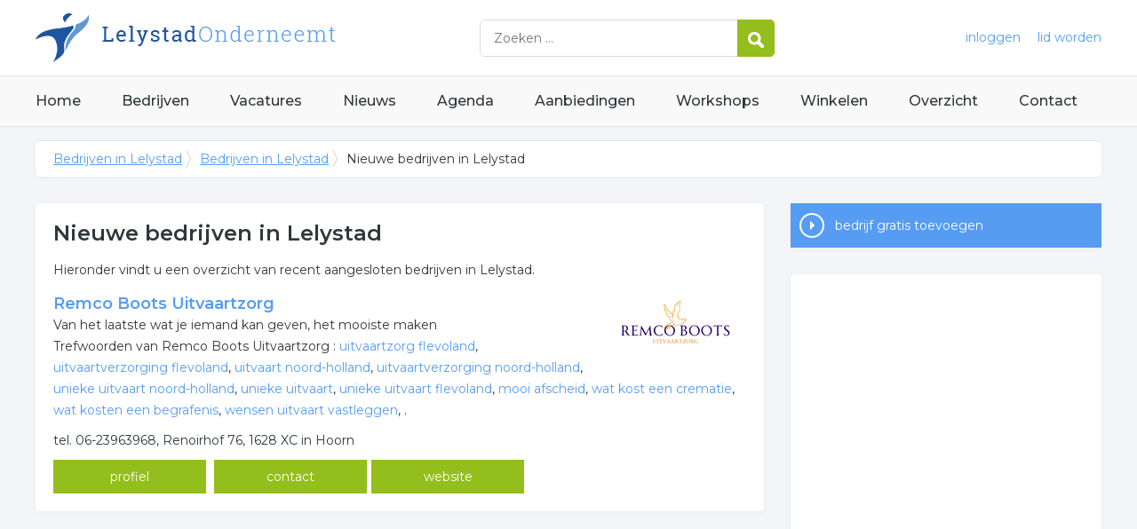

--- FILE ---
content_type: text/html; charset=utf-8
request_url: https://www.lelystadonderneemt.nl/bedrijven/nieuw
body_size: 4388
content:


<!DOCTYPE HTML>

<html lang="nl">
<head>
    <meta http-equiv="content-type" content="text/html; charset=utf-8">
        <title>Nieuwe bedrijven in Lelystad</title>
    <meta name="description" content="Nieuwe bedrijven in Lelystad">
    <meta name="keywords" content="Lelystad,bedrijven,nieuwe,ondernemers,bedrijf">
    <meta property="og:title" content="Nieuwe bedrijven in Lelystad"> 
    <meta property="og:description" content="Nieuwe bedrijven in Lelystad">
    <meta property="og:locale" content="nl_NL">
    <meta property="og:url" content="https://www.lelystadonderneemt.nl/bedrijven/nieuw">
    <meta property="og:site_name" content="Lelystadonderneemt">
    <meta property="og:type" content="article">
    <meta property="og:image" content="https://www.lelystadonderneemt.nl/images/lelystad.png">
    <meta name="twitter:card" content="summary">
    <meta name="twitter:site" content="@onderneemtgroep">
    <link rel="shortcut icon" href="/favicon.png" type="image/x-icon">
    <meta name="viewport" content="width=device-width, initial-scale=1.0">
    <meta name="robots" content="All" />
    <meta name="author" content="nlonderneemt bv">
    <link href="/css/compressed.lelystad.css" rel="stylesheet" type="text/css" media="screen">
    
    <link rel="alternate" title="nieuws feed" type="application/rss+xml" href="https://www.lelystadonderneemt.nl/rss/nieuws.rss" />
    <link rel="alternate" title="bedrijven feed" type="application/rss+xml" href="https://www.lelystadonderneemt.nl/rss/bedrijven.rss">
    <link rel="alternate" title="vacature feed" type="application/rss+xml" href="https://www.lelystadonderneemt.nl/rss/vacatures.rss">
    <link rel="canonical" href="https://www.lelystadonderneemt.nl/bedrijven/nieuw">
    
    <link rel="amphtml" href="https://www.lelystadonderneemt.nl/bedrijven/nieuw.amp">
    
    <!--[if lt IE 9]>
	    <script src="https://html5shiv.googlecode.com/svn/trunk/html5.js"></script>
    <![endif]-->
    <script>
        (adsbygoogle = window.adsbygoogle || []).push({
            google_ad_client: "ca-pub-2253200235204770",
            enable_page_level_ads: true
        });
    </script>
</head>

<body itemscope itemtype="http://schema.org/WebPage">
    <header>
        <div class="container">
            <a href="/" class="logo">Bedrijven in Lelystad</a>
            <form action="/zoeken" method="post">
                <input name="keyword" id="keyword" placeholder="Zoeken ..." type="text" class="clear" />
                <button class="button">
                    <img src="/images/icon-search.png" alt="Zoeken" />
                </button>
            </form>
            <div class="headerlinks">
                
                <a href="/inloggen" rel="nofollow" class="inloggen">inloggen</a>
				<a href="/aanmelden" rel="nofollow" class="lid-worden">lid worden</a>
                
            </div>
            <span class="toggle-nav">&#9776;</span>
        </div>
    </header>

    <nav>
        <div class="container">
            <ul>
                <li><a href="/" class="home">Home</a></li>
                <li><a href="/bedrijven">Bedrijven</a></li>
                <li><a href="/vacatures">Vacatures</a></li>
                <li><a href="/nieuws">Nieuws</a></li>
                <li><a href="/agenda">Agenda</a></li>
                <li><a href="/aanbiedingen">Aanbiedingen</a></li>
                <li><a href="/workshops">Workshops</a></li>
                <li><a href="/winkelen">Winkelen</a></li>
                <li><a href="/sitemap">Overzicht</a></li>
                <li><a href="/contact">Contact</a></li>
            </ul>
        </div>
    </nav>

    <div id="content" class="container clearfix">
        <div id="breadcrumb" itemprop="breadcrumb">
            
                <ul>
					<li><a href="/">Bedrijven in Lelystad</a></li>
					<li><a href="/bedrijven">Bedrijven in Lelystad</a></li>
                    <li>Nieuwe bedrijven in Lelystad</li>
				</ul>

        </div>

        <div id="column-full">
            <article>
                
    <div id="companies" class="block">
    <h1>Nieuwe bedrijven in Lelystad</h1>
    <p>Hieronder vindt u een overzicht van recent aangesloten bedrijven in Lelystad.</p>

        <ul><li><p class="logo"><img src="/images/logo/t-remco-boots-uitvaartzorg-logo.png" alt="Remco Boots Uitvaartzorg logo" /></p><p class="title"><a href="/bedrijf/remco-boots-uitvaartzorg-230235">Remco Boots Uitvaartzorg</a></p><p class="description">Van het laatste wat je iemand kan geven, het mooiste maken<br>Trefwoorden van Remco Boots Uitvaartzorg : <a href="/trefwoord/uitvaartzorg-flevoland-lelystad">uitvaartzorg flevoland</a>, <a href="/trefwoord/uitvaartverzorging-flevoland-lelystad">uitvaartverzorging flevoland</a>, <a href="/trefwoord/uitvaart-noord-holland-lelystad">uitvaart noord-holland</a>, <a href="/trefwoord/uitvaartverzorging-noord-holland-lelystad">uitvaartverzorging noord-holland</a>, <a href="/trefwoord/unieke-uitvaart-noord-holland-lelystad">unieke uitvaart noord-holland</a>, <a href="/trefwoord/unieke-uitvaart-lelystad">unieke uitvaart</a>, <a href="/trefwoord/unieke-uitvaart-flevoland-lelystad">unieke uitvaart flevoland</a>, <a href="/trefwoord/mooi-afscheid-lelystad">mooi afscheid</a>, <a href="/trefwoord/wat-kost-een-crematie-lelystad">wat kost een crematie</a>, <a href="/trefwoord/wat-kosten-een-begrafenis-lelystad">wat kosten een begrafenis</a>, <a href="/trefwoord/wensen-uitvaart-vastleggen-lelystad">wensen uitvaart vastleggen</a>, <a href="/trefwoord/-lelystad"></a>.</p><p class="contact">tel. 06-23963968, Renoirhof 76, 1628 XC in Hoorn</p><p class="actions"><a href="/bedrijf/remco-boots-uitvaartzorg-230235" class="button profile">profiel</a> <a href="/bedrijf/remco-boots-uitvaartzorg-230235/contact" class="button contact" rel="nofollow">contact</a><a href="/bedrijf/remco-boots-uitvaartzorg-230235/website" class="button website" rel="nofollow" target="_blank">website</a></p></li></ul></div><p class="adblock"><!-- NL responsive -->
<ins class="adsbygoogle"
     style="display:block"
     data-ad-client="ca-pub-2253200235204770"
     data-ad-slot="7706392267"
     data-ad-format="auto"></ins>
<script>
(adsbygoogle = window.adsbygoogle || []).push({});
</script></p><div id="companies" class="block"><ul><li class="even"><p class="logo"><img src="/images/logo/t-skw-opleidingen-logo.jpg" alt="SKW-opleidingen logo" /></p><p class="title"><a href="/bedrijf/skw-opleidingen-229600">SKW-opleidingen</a></p><p class="description">SKW-opleidingen | Voor uw veiligheid, nemen wij alle tijd.<br>Trefwoorden van SKW-opleidingen : <a href="/trefwoord/bedrijfsopleidingen-lelystad">bedrijfsopleidingen</a>, <a href="/trefwoord/aed-bediender-lelystad">aed-bediender</a>, <a href="/trefwoord/agressie-training-lelystad">agressie training</a>, <a href="/trefwoord/bedrijfshulpverlener-lelystad">bedrijfshulpverlener</a>, <a href="/trefwoord/communicatie-lelystad">communicatie</a>, <a href="/trefwoord/communicatieve-en-sociale-vaardigheden-lelystad">communicatieve en sociale vaardigheden</a>, <a href="/trefwoord/eerste-hulpverlener-lelystad">eerste hulpverlener</a>, <a href="/trefwoord/eerste-hulp-aan-kinderen-lelystad">eerste hulp aan kinderen</a>, <a href="/trefwoord/eerste-hulp-bij-drank-en-drugs-lelystad">eerste hulp bij drank en drugs</a>, <a href="/trefwoord/eerste-hulp-bij-sportletsel-lelystad">eerste hulp bij sportletsel</a>, <a href="/trefwoord/eerste-hulp-bij-wandelletsel-lelystad">eerste hulp bij wandelletsel</a>, <a href="/trefwoord/eerste-hulp-langs-de-lijn-lelystad">eerste hulp langs de lijn</a>, <a href="/trefwoord/kleine-blusmiddelen-lelystad">kleine blusmiddelen</a>, <a href="/trefwoord/ploegleider-lelystad">ploegleider</a>, <a href="/trefwoord/preventiemedewerker-lelystad">preventiemedewerker</a>, <a href="/trefwoord/sociale-veiligheid-en-omgaan-met-agressie-lelystad">sociale veiligheid en omgaan met agressie</a>, <a href="/trefwoord/vca-lelystad">vca</a>, <a href="/trefwoord/european-resuscitation-counsil-lelystad">european resuscitation counsil</a>, <a href="/trefwoord/het-oranje-kruis-lelystad">het oranje kruis</a>, <a href="/trefwoord/nederlandse-reanimatieraad-lelystad">nederlandse reanimatieraad</a>, <a href="/trefwoord/nibhv-lelystad">nibhv</a>, <a href="/trefwoord/nikta-lelystad">nikta</a>, <a href="/trefwoord/-lelystad"></a>.</p><p class="contact">tel. 06-19136931, Pluutmeen 2, 3844 CZ in Harderwijk</p><p class="actions"><a href="/bedrijf/skw-opleidingen-229600" class="button profile">profiel</a> <a href="/bedrijf/skw-opleidingen-229600/contact" class="button contact" rel="nofollow">contact</a><a href="/bedrijf/skw-opleidingen-229600/website" class="button website" rel="nofollow" target="_blank">website</a></p></li><li><p class="logo"><img src="/images/logo/t-horecavoodeelshop-nl-logo.jpg" alt="Horecavoordeelshop.nl logo" /></p><p class="title"><a href="/bedrijf/horecavoordeelshop-nl-196349">Horecavoordeelshop.nl</a></p><p class="description">Horecavoordeelshop is de nr1 online horeca groothandel!<br>Trefwoorden van Horecavoordeelshop.nl : <a href="/trefwoord/horeca-groothandel-lelystad">horeca groothandel</a>, <a href="/trefwoord/horeca-non-food-artikelen-lelystad">horeca non-food artikelen</a>, <a href="/trefwoord/horeca-presentatiemiddelen-lelystad">horeca presentatiemiddelen</a>, <a href="/trefwoord/horeca-apparatuur-lelystad">horeca apparatuur</a>, <a href="/trefwoord/horeca-kleding-lelystad">horeca kleding</a>, <a href="/trefwoord/horeca-meubilair-lelystad">horeca meubilair</a>, <a href="/trefwoord/horeca-artikelen-lelystad">horeca artikelen</a>, <a href="/trefwoord/horeca-keukenapparatuur-lelystad">horeca keukenapparatuur</a>.</p><p class="contact">tel. 0320320032, Artemisweg 145C, 8239DD in Lelystad</p><p class="actions"><a href="/bedrijf/horecavoordeelshop-nl-196349" class="button profile">profiel</a> <a href="/bedrijf/horecavoordeelshop-nl-196349/contact" class="button contact" rel="nofollow">contact</a><a href="/bedrijf/horecavoordeelshop-nl-196349/website" class="button website" rel="nofollow" target="_blank">website</a></p></li></ul>
    </div>

            </article>
        </div>
        <div id="sidebar">
            
				<div id="actions" class="block">
					<ul>
						<li><a href="/aanmelden" class="button addcompany" rel="nofollow">bedrijf gratis toevoegen</a></li>
					</ul>
				</div>
				<div id="adblock" class="block adblock">
					<!-- NL responsive -->
<ins class="adsbygoogle"
     style="display:block"
     data-ad-client="ca-pub-2253200235204770"
     data-ad-slot="7706392267"
     data-ad-format="auto"></ins>
<script>
(adsbygoogle = window.adsbygoogle || []).push({});
</script>
				</div>

        </div>
    </div>


    <footer>
        <div class="container clearfix">
            <ul class="column">
                <li class="head">Bedrijven</li>
                <li><a href="/bedrijven">Bedrijven in Lelystad</a></li>
                <li><a href="/bedrijven/nieuw">Nieuwe bedrijven</a></li>
                <li><a href="/bedrijven/actief">Meest actieve bedrijven</a></li>
            </ul>
            <ul class="column">
                <li class="head">Overzichten</li>
                <li><a href="/aanbiedingen">Aanbiedingen in Lelystad</a></li>
                <li><a href="/agenda">Agenda in Lelystad</a></li>
                <li><a href="/nieuws">Nieuws uit Lelystad</a></li>
                <li><a href="/vacatures">Vacatures in Lelystad</a></li>
            </ul>
            <ul class="column">
                <li class="head">In de buurt</li>
                <li><a href="https://www.drontenonderneemt.nl" target="_blank" rel="nofollow">Bedrijven in Dronten</a></li><li><a href="https://www.harderwijkonderneemt.nl" target="_blank" rel="nofollow">Bedrijven in Harderwijk</a></li><li><a href="https://www.almereonderneemt.nl" target="_blank" rel="nofollow">Bedrijven in Almere</a></li><li><a href="https://www.urkonderneemt.nl" target="_blank" rel="nofollow">Bedrijven in Urk</a></li>
            </ul>
            <ul class="column">
                <li class="head">Contact</li>
                <li><a href="/contact" rel="nofollow">Contact opnemen</a></li>
                <li><a href="/aanmelden" rel="nofollow">Gratis lid worden</a></li>
            </ul>
            <a href="/aanmelden" class="banner" rel="nofollow">gratis lid worden</a>
        </div>
    </footer>

    <div id="footerbar">
        <ul class="container">
            <li><a href="/">Home</a></li>
            <li><a href="/zoeken" rel="nofollow">Zoeken</a></li>
            <li><a href="/sitemap">Sitemap</a></li>
            <li><a href="/rss" rel="nofollow">Rss Feeds</a></li>
            <li><a href="/links">Links</a></li>
            <li><a href="/privacy" rel="nofollow">Privacy</a></li>
            <li><a href="/inloggen" rel="nofollow">Inloggen</a></li>
            <li><a href="/contact" rel="nofollow">Contact</a></li>
        </ul>
    </div>

    <script type="text/javascript" src="https://ajax.aspnetcdn.com/ajax/jQuery/jquery-3.4.1.min.js"></script>
    <script type="text/javascript" src="https://ajax.aspnetcdn.com/ajax/jquery.migrate/jquery-migrate-3.0.0.min.js"></script>
    <script type="text/javascript" src="https://ajax.aspnetcdn.com/ajax/jquery.ui/1.12.1/jquery-ui.min.js"></script>

    
    <script type="text/javascript" src="https://maps.googleapis.com/maps/api/js?key=AIzaSyCztOcjX4rsObGZu66dNLztPXNpvouzSFA&amp;callback=initMap"></script>
    
    <script type="text/javascript" src="/js/compressed.js"></script>
    
    <!-- Google Analytics -->
    <script>
        (function (i, s, o, g, r, a, m) {
        i['GoogleAnalyticsObject'] = r; i[r] = i[r] || function () {
            (i[r].q = i[r].q || []).push(arguments)
        }, i[r].l = 1 * new Date(); a = s.createElement(o),
            m = s.getElementsByTagName(o)[0]; a.async = 1; a.src = g; m.parentNode.insertBefore(a, m)
        })(window, document, 'script', '/js/google-analytics.js', 'ga');

        ga('create', 'UA-7534329-23', 'auto');
        ga('send', 'pageview');
    </script>
    <!-- End Google Analytics -->
    <script async src="//pagead2.googlesyndication.com/pagead/js/adsbygoogle.js"></script>
    <!-- Go to www.addthis.com/dashboard to customize your tools -->
    <script type="text/javascript" src="//s7.addthis.com/js/300/addthis_widget.js#pubid=nederlandonderneemt"></script>
</body>
</html>


--- FILE ---
content_type: text/html; charset=utf-8
request_url: https://www.google.com/recaptcha/api2/aframe
body_size: 268
content:
<!DOCTYPE HTML><html><head><meta http-equiv="content-type" content="text/html; charset=UTF-8"></head><body><script nonce="mn8sHjjU-jJA8axKYS9Xqw">/** Anti-fraud and anti-abuse applications only. See google.com/recaptcha */ try{var clients={'sodar':'https://pagead2.googlesyndication.com/pagead/sodar?'};window.addEventListener("message",function(a){try{if(a.source===window.parent){var b=JSON.parse(a.data);var c=clients[b['id']];if(c){var d=document.createElement('img');d.src=c+b['params']+'&rc='+(localStorage.getItem("rc::a")?sessionStorage.getItem("rc::b"):"");window.document.body.appendChild(d);sessionStorage.setItem("rc::e",parseInt(sessionStorage.getItem("rc::e")||0)+1);localStorage.setItem("rc::h",'1768903381145');}}}catch(b){}});window.parent.postMessage("_grecaptcha_ready", "*");}catch(b){}</script></body></html>

--- FILE ---
content_type: text/plain
request_url: https://www.google-analytics.com/j/collect?v=1&_v=j102&a=1743948144&t=pageview&_s=1&dl=https%3A%2F%2Fwww.lelystadonderneemt.nl%2Fbedrijven%2Fnieuw&ul=en-us%40posix&dt=Nieuwe%20bedrijven%20in%20Lelystad&sr=1280x720&vp=1280x720&_u=IEBAAEABAAAAACAAI~&jid=1345528563&gjid=1276162295&cid=432738878.1768903381&tid=UA-7534329-23&_gid=1175851874.1768903381&_r=1&_slc=1&z=1364688101
body_size: -288
content:
2,cG-B06FVBP3HY